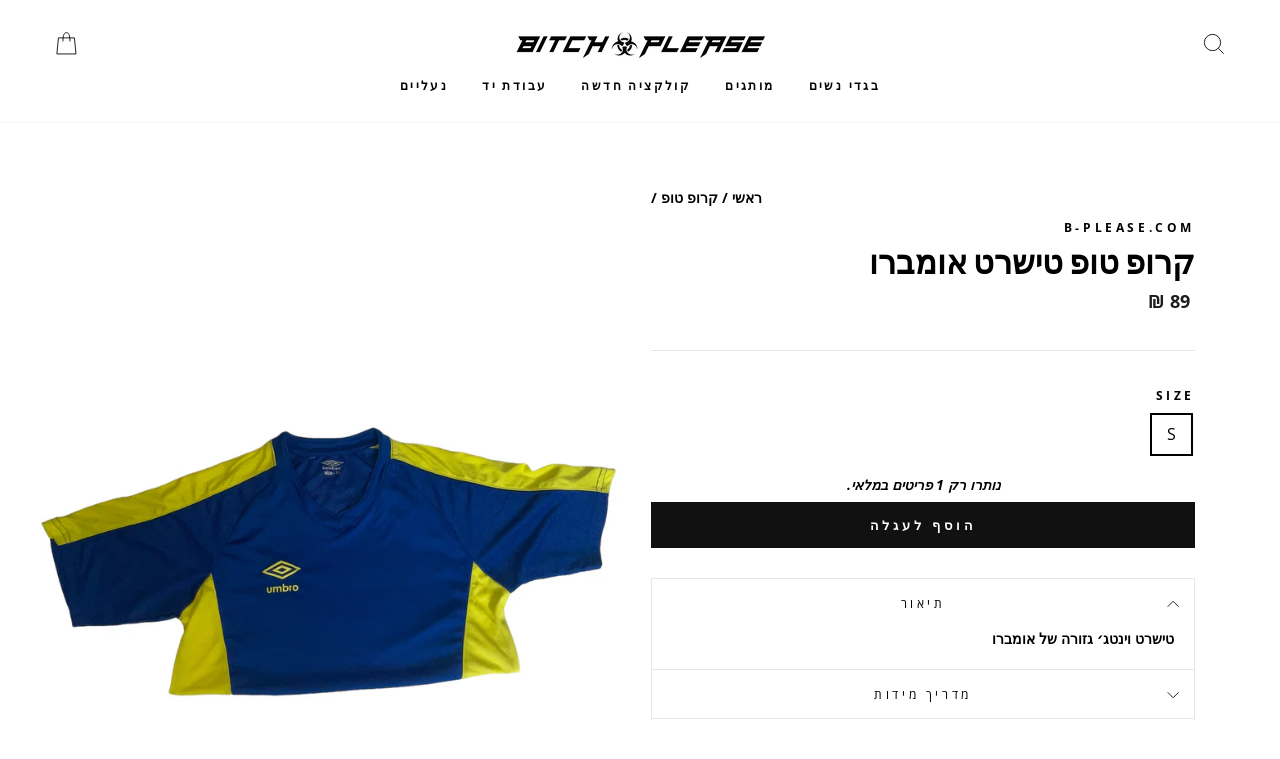

--- FILE ---
content_type: text/css
request_url: https://b-please.com/cdn/shop/t/21/assets/custom-rtl.css?v=29220596432198155631640785863
body_size: -621
content:
#NavDrawer ul.mobile-nav .mobile-nav__item .collapsible-trigger__icon{right:initial}#NavDrawer ul.mobile-nav .mobile-nav__item .mobile-nav__faux-link{text-align:right}#NavDrawer ul.mobile-nav .mobile-nav__item .mobile-nav__toggle{display:flex}#NavDrawer .mobile-nav__social{display:none}.product__photos .product__thumbs.product__thumbs--below.slick-slider .slick-next{left:0;right:initial;transform:rotate(180deg)}.product__photos .product__thumbs.product__thumbs--below.slick-slider .slick-prev{right:0;left:initial;transform:rotate(180deg)}
/*# sourceMappingURL=/cdn/shop/t/21/assets/custom-rtl.css.map?v=29220596432198155631640785863 */


--- FILE ---
content_type: text/css
request_url: https://b-please.com/cdn/shop/t/21/assets/custom.css?v=164969341820619662221642102054
body_size: -346
content:
.custom-announcement{display:flex;justify-content:space-between;padding:10px 0;overflow:hidden}.custom-announcement .announcement-wrap{display:flex;justify-content:space-between;align-items:center;position:relative;right:-85vw;width:150vw;animation:infinite-slide 20s linear infinite}.custom-announcement .announcement-wrap>*{width:50vw;padding:0 25px;font-family:Rubik,sans-serif;font-weight:800;font-size:1.3em}@keyframes infinite-slide{0%{transform:translate(0)}to{transform:translate(-100%)}}@media only screen and (max-width: 728px){.custom-announcement .announcement-wrap{right:-210vw;width:300vw}.custom-announcement .announcement-wrap>*{width:100vw}}.index-section .collection-image.my-custom-home-collection-list{background-color:transparent}.collection-item:not(.collection-item--below):after{background-color:transparent}.product-single__meta>.htusb-ui-prod-boost-trust-wrapper{display:none}.product-icons-wrap{display:flex;flex-flow:wrap;padding:0 0 20px;margin-top:2em}.product-icons-wrap div{padding:5px 10px;font-size:14px;line-height:1.1em;font-weight:700}.product-icons-wrap svg{flex:0 0 auto;width:100%;max-width:50px;max-height:30px;margin-bottom:10px}@media only screen and (min-width: 769px){.product-icons-wrap div{flex:0 1 50%;display:flex;align-items:center}.product-icons-wrap svg{margin-left:10px;margin-bottom:0}}@media only screen and (max-width: 768px){.product-icons-wrap{flex-flow:nowrap}}.description-block{background-color:#ffe7fb;padding:1em;border:1px solid #000;margin-bottom:1rem}
/*# sourceMappingURL=/cdn/shop/t/21/assets/custom.css.map?v=164969341820619662221642102054 */


--- FILE ---
content_type: text/javascript
request_url: https://b-please.com/cdn/shop/t/21/assets/booster.js?v=116368099412873405591640783712
body_size: 10450
content:
(function(M,L){(function(){var r="ject",Bc="b",K="o";return K+Bc+r})()==typeof window[function(){var C="ts",y="xpor",U="e";return U+y+C}()]&&typeof window[function(){var V="le",z="u",xt="d",G="mo";return G+xt+z+V}()]!="undefined"?window[function(){var B="e",hC="ul",J="mod";return J+hC+B}()].exports=L():function(){var _="on",k="cti",Ev="un",Y="f";return Y+Ev+k+_}()==typeof window[function(){var Se="ne",n="i",q="f",t="de";return t+q+n+Se}()]&&window.define.amd?window[function(){var bH="fine",u="e",I="d";return I+u+bH}()](L):M.baMet=L()})(this,function(){(function(){var W4="t",H5="ric",i="e st",q="us";return q+i+H5+W4})();function M(){return A.urlPrefix+A[function(){var wg="rl",bf="U",oD="s",sa="baEv";return sa+oD+bf+wg}()]}function L(M2){return Object.keys(M2)[function(){var Cv="gth",s="en",z2="l";return z2+s+Cv}()]===0}function u(){return(A.useBeacon||A.applyNow)&&L(A[function(){var T="ers",U="head";return U+T}()])&&Rw&&typeof window[function(){var oe="r",h1="igato",W="nav";return W+h1+oe}()].sendBeacon!="undefined"&&!A.withCredentials}function R(){for(var M2;M2=H.shift();)M2();Eg=!0}function f(M2){Eg?M2():H[function(){var M22="h",oV="us",IW="p";return IW+oV+M22}()](M2)}function Vb(M2,L2){var u2=M2[function(){var I="s",dy="e",o2="ch",B="mat";return B+o2+dy+I}()]||M2[function(){var g6="r",tI="electo",As="matchesS";return As+tI+g6}()]||M2[function(){var b$="Selector",Pa="ches",p="mozMat";return p+Pa+b$}()]||M2[function(){var Dv="or",o="hesSelect",DF="tc",Z2="msMa";return Z2+DF+o+Dv}()]||M2.oMatchesSelector||M2[function(){var KI="r",G="ecto",hs="Sel",Sh="es",Z="webkitMatch";return Z+Sh+hs+G+KI}()];return u2?u2[function(){var Q="y",e="pl",T="p",yQ="a";return yQ+T+e+Q}()](M2,[L2]):(w.log(function(){var v=" match",n="nable to",AQ="U";return AQ+n+v}()),!1)}function D(M2,L2){var u2=[];for(window[function(){var dX="J";return dX}()]=0;window[function(){var iK="J";return iK}()]<L2.items.length;window.J++){var R2=L2.items[window[function(){var GY="J";return GY}()]];u2.push({id:R2[function(){var WV="d",I="i";return I+WV}()],properties:R2.properties,quantity:R2[function(){var oZ="y",w2="tit",SJ="n",o="a",K="qu";return K+o+SJ+w2+oZ}()],variant_id:R2.variant_id,product_id:R2[function(){var v="_id",MW="t",X="produc";return X+MW+v}()],final_price:R2.final_price,image:R2.image,handle:R2.handle,title:R2[function(){var rI="e",oQ="l",e="it",Lr="t";return Lr+e+oQ+rI}()]})}return{token:M2,total_price:L2[function(){var k="rice",No="p",dI="total_";return dI+No+k}()],items:u2,currency:L2.currency}}function l(M2){w.log(M2),M2[function(){var Z="l",zS="r",e_="_u";return e_+zS+Z}()][function(){var s_="Of",z="ndex",sG="i";return sG+z+s_}()]("/cart/add")>=0?w.getCartData(function(M3){w[function(){var bj="g",$A="o",NC="l";return NC+$A+bj}()](M3),w.setCartAttributes(!0,M3)}):w.setCartAttributes(!0,M2.response)}function cx(){try{var M2=XMLHttpRequest.prototype.open;XMLHttpRequest.prototype.open=function(){this[function(){var ax="r",kN="ne",jz="entListe",gY="v",h="addE";return h+gY+jz+kN+ax}()](function(){var d="d",VB="loa";return VB+d}(),function(){this[function(){var G="l",S="_ur";return S+G}()]&&this._url.search(/cart.*js/)>=0&&function(){var B="T",gI="E",_="G";return _+gI+B}()!=this[function(){var W="od",B2="th",OB="e",Zz="_m";return Zz+OB+B2+W}()]&&(w[function(){var WA="g",X="o",Ci="l";return Ci+X+WA}()](function(){var pJ="s not a get request",cp="t",JN="ts a cart endpoint tha",p="i";return p+JN+cp+pJ}()),l(this))}),M2[function(){var Us="ly",Mm="app";return Mm+Us}()](this,arguments)}}catch(L2){w.log(L2),w.log("error catching ajax cart")}}function F(M2){window.BoosterApps[function(){var U="n",o="mo",r="com";return r+o+U}()].cart=D(M2,window[function(){var X="Apps",_s="r",_="Booste";return _+_s+X}()].common.cart)}function O(M2){(function(){var jK="ve",RD="i",r="act",gr="inter";return gr+r+RD+jK})()===document[function(){var G="e",EZ="at",n="dySt",L_="ea",f3="r";return f3+L_+n+EZ+G}()]||document[function(){var Ez="e",Sf="dyStat",E="rea";return E+Sf+Ez}()]==="complete"?M2():document[function(){var W="ner",fG="ste",X="i",pk="L",J9="dEvent",O3="ad";return O3+J9+pk+X+fG+W}()]("DOMContentLoaded",M2)}function vg(){return"xxxxxxxxxxxx4xxxyxxxxxxxxxxxxxxx".replace(/[xy]/g,function(M2){var L2=16*Math.random()|0;return(function(){var AJ="x";return AJ}()==M2?L2:3&L2|8)[function(){var e="g",vB="rin",G="t",s="oS",HG="t";return HG+s+G+vB+e}()](16)})+Math[function(){var h="or",z="lo",X="f";return X+z+h}()](Date.now())[function(){var B6="ng",j="i",W="toStr";return W+j+B6}()]()}function c(){A.cookies&&Rw&&w.setCookie("baMet_baEvs",window.JSON.stringify(b),1)}function t(){var M2=document[function(){var w2="tor",DR="lec",vL="querySe";return vL+DR+w2}()](function(){var _="token]",hH="[name=csrf-",K="meta";return K+hH+_}());return M2&&M2[function(){var G5="nt",d="nte",yf="co";return yf+d+G5}()]}function P(){var M2=document[function(){var Q_="r",p$="o",bR="lect",jz="querySe";return jz+bR+p$+Q_}()]("meta[name=csrf-param]");return M2&&M2[function(){var z="t",X="n",j="onte",Gc="c";return Gc+j+X+z}()]}function g(M2){var L2=t();L2&&M2.setRequestHeader(function(){var YH="F-Token",MV="SR",p="X-C";return p+MV+YH}(),L2)}function $(M2){var L2=M2;return L2.common=window[function(){var I="pps",S="rA",r="Booste";return r+S+I}()].common,L2}function C(L2){f(function(){w.sendRequest(M(),$(L2),function(){for(var M2=0;M2<b.length;M2++)if(b[M2][function(){var Tc="d",W="i";return W+Tc}()]==L2.id){b.splice(M2,1);break}c()})})}function V(L2){f(function(){var u2=$(L2),R2=P(),f2=t();R2&&f2&&(u2[R2]=f2),window[function(){var GP="tor",X="a",B="navig";return B+X+GP}()].sendBeacon(M(),window[function(){var er="N",Q3="JSO";return Q3+er}()].stringify(u2))})}function y(M2){u()?V(M2):(b.push(M2),c(),setTimeout(function(){C(M2)},1e3))}function MC(){return window.location[function(){var r="e",v="m",K7="athna",bJ="p";return bJ+K7+v+r}()]}function x(M2){return M2&&M2[function(){var e="th",UP="leng";return UP+e}()]>0?M2:null}function m(M2){for(var L2 in M2)M2.hasOwnProperty(L2)&&M2[L2]===null&&delete M2[L2];return M2}function Y(M2){var L2=M2.target;return m({tag:L2.tagName[function(){var r="Case",ym="r",XL="toLowe";return XL+ym+r}()](),id:x(L2[function(){var X5="d",tK="i";return tK+X5}()]),class:x(L2.className),page:MC()})}function PW(){W$=w.getVisitId();var M2=new Date,L2=new Date,u2=2;L2[function(){var LT="Hours",I="setUTC";return I+LT}()](23,59,59,59);var R2=(L2-M2)/1e3,f2=R2/60;return(f2>xD||R2<u2)&&(f2=xD),(!W$||R2<u2)&&(W$=vg()),w[function(){var bK="okie",Ks="setCo";return Ks+bK}()]("baMet_visit",W$,f2),W$}function te(){if(Eg=!1,W$=PW(),D1=w[function(){var Hr="d",N="torI",BG="getVisi";return BG+N+Hr}()](),dB=w[function(){var VK="okie",Vn="o",o="tC",s="ge";return s+o+Vn+VK}()]("baMet_apply"),A.cookies===!1||A.applyVisits===!1)w[function(){var _="g",$O="o",G="l";return G+$O+_}()]("Visit applying disabled"),R();else if(W$&&D1&&!dB)w[function(){var Z="g",qD="o",d="l";return d+qD+Z}()]("Active visit"),R();else if(w.getCookie(function(){var sd="visit",h="baMet_";return h+sd}())){w.log("Visit started"),D1||(D1=vg(),window.localStorage[function(){var Sg="em",U="etIt",Zl="s";return Zl+U+Sg}()](function(){var mm="tor",f22="et_visi",HM="baM";return HM+f22+mm}(),D1));var M2=new Date,L2=M2.toISOString()[function(){var Gn="e",I="lic",e9="s";return e9+I+Gn}()](0,10),u2={shop_id:window[function(){var tT="Apps",n="er",B="t",T="oos",JO="B";return JO+T+B+n+tT}()][function(){var VX="n",tA="o",v="comm";return v+tA+VX}()][function(){var W="p",er="o",q1="h",DF="s";return DF+q1+er+W}()][function(){var Fl="d",eN="i";return eN+Fl}()],name:function(){var $T="_visit",Q="create";return Q+$T}(),params:{user_agent:navigator.userAgent,landing_page:window[function(){var Qu="on",gm="ti",RK="ca",hm="o",X="l";return X+hm+RK+gm+Qu}()][function(){var wu="f",Wu="hre";return Wu+wu}()],screen_width:window.screen[function(){var so="dth",K="wi";return K+so}()],screen_height:window[function(){var XW="een",rF="scr";return rF+XW}()].height},timestamp:window[function(){var H0="nt",HR="I",vY="parse";return vY+HR+H0}()](M2.getTime()),date:L2,hour:M2.getUTCHours(),id:vg(),visit_token:W$,visitor_token:D1,app:function(){var N1="a",U9="b";return U9+N1}()};for(var f2 in document.referrer[function(){var Z1="h",S="engt",Xk="l";return Xk+S+Z1}()]>0&&(u2[function(){var sk="r",eA="ferre",z="e",Tu="r";return Tu+z+eA+sk}()]=document[function(){var wH="rer",Ug="refer";return Ug+wH}()]),A[function(){var m4="s",k="m",dn="tPara",Nl="visi";return Nl+dn+k+m4}()])A[function(){var _1="arams",V5="visitP";return V5+_1}()].hasOwnProperty(f2)&&(u2[f2]=A[function(){var NW="ms",my="ara",Ra="P",p="visit";return p+Ra+my+NW}()][f2]);w[function(){var cD="g",GA="o",ji="l";return ji+GA+cD}()](u2),window.BoosterApps[function(){var Ik="_enabled",Eo="s",Kc="session";return Kc+Eo+Ik}()]&&y(u2),w.destroyCookie(function(){var mE="y",Ve="pl",KN="_ap",nd="baMet";return nd+KN+Ve+mE}()),R()}else w[function(){var E="g",RN="o",Hk="l";return Hk+RN+E}()]("baCookies disabled"),R()}var a={set:function(M2,L2,u2,R2){var f2="",Vb2="";if(u2){var D2=new Date;D2[function(){var bl="e",x$="im",oY="T",Y7="t",K6="se";return K6+Y7+oY+x$+bl}()](D2.getTime()+60*u2*1e3),f2="; expires="+D2.toGMTString()}R2&&(Vb2="; domain="+R2),document[function(){var G="kie",u_="coo";return u_+G}()]=M2+"="+window.escape(L2)+f2+Vb2+function(){var nj="th=/",zh="pa",vr="; ";return vr+zh+nj}()},get:function(M2){var L2,u2,R2=M2+"=",f2=document.cookie.split(";");for(L2=0;L2<f2.length;L2++){for(u2=f2[L2];function(){var Tm=" ";return Tm}()===u2[function(){var Z="t",gi="harA",Xl="c";return Xl+gi+Z}()](0);)u2=u2.substring(1,u2[function(){var nq="th",zA="leng";return zA+nq}()]);if(u2[function(){var ky="f",XY="O",Ph="x",ON="inde";return ON+Ph+XY+ky}()](R2)===0)return unescape(u2.substring(R2[function(){var r="ngth",We="e",B="l";return B+We+r}()],u2.length))}return null}},A={urlPrefix:"",visitsUrl:"https://u0altfd679.execute-api.us-west-2.amazonaws.com/prod/api/appstats",baEvsUrl:"https://u0altfd679.execute-api.us-west-2.amazonaws.com/prod/api/appstats",page:null,useBeacon:!0,startOnReady:!0,applyVisits:!0,cookies:!0,cookieDomain:null,headers:{},visitParams:{},withCredentials:!1},w=window.baMet||{};w[function(){var Ap="re",PK="gu",XJ="confi";return XJ+PK+Ap}()]=function(M2){for(var L2 in M2)M2.hasOwnProperty(L2)&&(A[L2]=M2[L2])},w.configure(w);var W$,D1,dB,Vv=window.jQuery||window[function(){var N="o",hv="t",n="Zep";return n+hv+N}()]||window.$,xD=30,J=3*341900+25500,Eg=!1,H=[],Rw=function(){var RX="ed",Gb="in",j="def",b$="un";return b$+j+Gb+RX}()!=typeof window.JSON&&function(){var G="d",Fc="ne",MY="ndefi",pU="u";return pU+MY+Fc+G}()!=typeof window.JSON[function(){var aP="gify",p="n",sz="i",d="str";return d+sz+p+aP}()],b=[];w.setCookie=function(M2,L2,u2){a[function(){var lh="t",a6="e",pP="s";return pP+a6+lh}()](M2,L2,u2,A[function(){var ac="omain",Nm="cookieD";return Nm+ac}()]||A.domain)},w.getCookie=function(M2){return a[function(){var zG="t",HR="e",_="g";return _+HR+zG}()](M2)},w.destroyCookie=function(M2){a[function(){var Q="t",KX="e",_="s";return _+KX+Q}()](M2,"",-1)},w[function(){var lc="g",Pr="o",h="l";return h+Pr+lc}()]=function(M2){w.getCookie("baMet_debug")&&window[function(){var Rp="le",aY="o",QG="cons";return QG+aY+Rp}()].log(M2)},w[function(){var Bz="v",k="E",T="onBa";return T+k+Bz}()]=function(M2,L2,u2){document.addEventListener(M2,function(M3){Vb(M3[function(){var UT="get",TY="tar";return TY+UT}()],L2)&&u2(M3)})},w.sendRequest=function(M2,L2,u2){try{if(Rw)if(Vv&&function(){var z="n",zy="o",nI="ti",uV="func";return uV+nI+zy+z}()==typeof Vv[function(){var Wi="jax",Q="a";return Q+Wi}()])Vv.ajax({type:"POST",url:M2,data:window[function(){var rD="ON",HS="S",$k="J";return $k+HS+rD}()][function(){var lg="ify",OM="g",gy="n",v="tri",HA="s";return HA+v+gy+OM+lg}()](L2),contentType:"application/json; charset=utf-8",beforeSend:g,complete:function(M3){M3[function(){var DB="us",Ep="stat";return Ep+DB}()]==200&&u2(M3)},headers:A[function(){var tG="s",u1="der",Oh="hea";return Oh+u1+tG}()],xhrFields:{withCredentials:A[function(){var Br="als",LW="enti",Gs="withCred";return Gs+LW+Br}()]}});else{var R2=new XMLHttpRequest;for(var f2 in R2.open("POST",M2,!0),R2.withCredentials=A.withCredentials,R2.setRequestHeader("Content-Type",function(){var o="son",G_="n/j",EG="o",ym="applicati";return ym+EG+G_+o}()),A[function(){var yf="s",Jp="ader",EF="he";return EF+Jp+yf}()])A[function(){var R9="ders",I="ea",VQ="h";return VQ+I+R9}()][function(){var yc="Property",LM="n",K="Ow",GC="has";return GC+K+LM+yc}()](f2)&&R2[function(){var kc="ader",U="RequestHe",e="set";return e+U+kc}()](f2,A.headers[f2]);R2.onload=function(){R2[function(){var _Y="s",S4="atu",i5="st";return i5+S4+_Y}()]===200&&u2(R2[function(){var uA="nse",s="respo";return s+uA}()])},g(R2),R2[function(){var gq="d",Pb="sen";return Pb+gq}()](window.JSON[function(){var HF="ify",Zv="tring",nL="s";return nL+Zv+HF}()](L2))}}catch(Vb2){}},w.getCartData=function(M2){try{if(Rw)if(Vv&&function(){var Jy="ion",rn="nct",mn="fu";return mn+rn+Jy}()==typeof Vv.ajax)Vv[function(){var q8="x",ov="ja",HY="a";return HY+ov+q8}()]({type:"GET",url:function(){var $7="=1",MW="uest",qU="?ba_req",r0="/cart.js";return r0+qU+MW+$7}(),data:{},dataType:function(){var $k="on",W="js";return W+$k}(),complete:function(L3){L3[function(){var nV="s",rJ="u",e="stat";return e+rJ+nV}()]==200&&(L3[function(){var NH="ext",DL="seT",q$="pon",i4="res";return i4+q$+DL+NH}()]?M2(L3[function(){var S="t",r7="onseTex",v="resp";return v+r7+S}()]):M2(L3))}});else{var L2=new XMLHttpRequest;L2.onreadystatechange=function(){L2.readyState===4&&L2[function(){var Q="atus",by="st";return by+Q}()]===200&&M2(L2[function(){var hb="seText",Bb="respon";return Bb+hb}()])},L2[function(){var _="n",xi="e",BY="op";return BY+xi+_}()]("GET","/cart.js?ba_request=1",!1),L2[function(){var bV="d",Xa="sen";return Xa+bV}()](null)}}catch(u2){}},w.syncCsId=function(){var M2=w[function(){var Yi="ie",o="ok",bK="getCo";return bK+o+Yi}()]("baMet_cs_id");return M2||(M2=vg()),w.setCookie(function(){var qf="id",z="cs_",e="baMet_";return e+z+qf}(),M2,9*2176+576),M2},w[function(){var o="itId",aA="getVis";return aA+o}()]=w[function(){var eg="oken",i1="T",KD="t",K="isi",Ux="etV",s="g";return s+Ux+K+KD+i1+eg}()]=function(){return w.getCookie(function(){var Eb="it",Ml="s",P6="Met_vi",e="ba";return e+P6+Ml+Eb}())},w[function(){var Z="orId",ZF="etVisit",hz="g";return hz+ZF+Z}()]=w.getVisitorToken=function(){return window[function(){var Rl="torage",ka="localS";return ka+Rl}()][function(){var jE="em",e8O="etIt",S="g";return S+e8O+jE}()]("baMet_visitor")},w[function(){var Cp="rId",dT="ome",g3="getCust";return g3+dT+Cp}()]=function(){return window.localStorage.getItem("baMet_customer_id")},w.isAdmin=function(){return w.getCookie("ba_admin")},w.reset=function(){return w[function(){var Zy="okie",v="troyCo",rQ="des";return rQ+v+Zy}()](function(){var eX="visit",Hm="baMet_";return Hm+eX}()),window.localStorage[function(){var YX="eItem",I="emov",c7="r";return c7+I+YX}()](function(){var TO="tor",W="isi",hi="baMet_v";return hi+W+TO}()),w.destroyCookie("baMet_baEvs"),w.destroyCookie(function(){var AZ="y",io="appl",zC="et_",PL="baM";return PL+zC+io+AZ}()),!0},w[function(){var UO="ug",TI="b",_="e",Q="d";return Q+_+TI+UO}()]=function(M2){return M2===!1?w.destroyCookie("baMet_debug"):w[function(){var ej="kie",H4="etCoo",U$="s";return U$+H4+ej}()](function(){var MS="g",dL="bu",sT="de",v="_",r6="et",I="baM";return I+r6+v+sT+dL+MS}(),"t",1*(2*(1*(3*58965+7777)+27589)+47482)+53596),!0},w[function(){var gb="o",PD="serInf",Ff="getBrow";return Ff+PD+gb}()]=function(){return{options:[],header:[navigator.platform,navigator.userAgent,navigator.appVersion,navigator[function(){var $g="r",B2="o",S="d",A7="en",CX="v";return CX+A7+S+B2+$g}()],window[function(){var UH="era",B_="op";return B_+UH}()]],dataos:[{name:function(){var v="hone",_H="ndows P",pg="Wi";return pg+_H+v}(),value:function(){var NH="e",MX="n",X=" Pho",IZ="Windows";return IZ+X+MX+NH}(),version:function(){var aR="S",Mm="O";return Mm+aR}()},{name:function(){var zX="ows",W7="nd",zS="i",gi="W";return gi+zS+W7+zX}(),value:function(){var _e="n",fa="i",MP="W";return MP+fa+_e}(),version:function(){var Kw="T",Uk="N";return Uk+Kw}()},{name:"iPhone",value:"iPhone",version:"OS"},{name:"iPad",value:"iPad",version:function(){var Zk="S",Qz="O";return Qz+Zk}()},{name:"Android",value:function(){var J8="id",gY="ndro",nZ="A";return nZ+gY+J8}(),version:"Android"},{name:"Mac OS",value:"Mac",version:function(){var I="X",U="OS ";return U+I}()},{name:"Linux",value:function(){var bo="x",B="u",$D="in",$V="L";return $V+$D+B+bo}(),version:function(){var yR="v",au="r";return au+yR}()},{name:function(){var Vs="alm",fQ="P";return fQ+Vs}(),value:"Palm",version:"PalmOS"}],databrowser:[{name:"Chrome",value:function(){var N6="e",bx="hrom",BB="C";return BB+bx+N6}(),version:function(){var eF="me",W="Chro";return W+eF}()},{name:"Firefox",value:"Firefox",version:function(){var MN="ox",ce="ref",rA="Fi";return rA+ce+MN}()},{name:function(){var Eb="fari",S8="a",hD="S";return hD+S8+Eb}(),value:function(){var KC="i",ss="r",rO="Safa";return rO+ss+KC}(),version:"Version"},{name:function(){var Hu="r",mx="t Explore",Yw="Interne";return Yw+mx+Hu}(),value:"MSIE",version:function(){var wR="E",Gh="SI",NR="M";return NR+Gh+wR}()},{name:"Opera",value:function(){var h4="a",sw="r",PJ="Ope";return PJ+sw+h4}(),version:function(){var x2="a",u9="er",JF="Op";return JF+u9+x2}()},{name:"BlackBerry",value:"CLDC",version:function(){var P6="C",ER="CLD";return ER+P6}()},{name:function(){var $d="illa",bb="z",yJ="Mo";return yJ+bb+$d}(),value:"Mozilla",version:function(){var wa="la",r="l",uP="i",vv="Moz";return vv+uP+r+wa}()}],init:function(){var M2=this.header[function(){var zq="n",hd="oi",QD="j";return QD+hd+zq}()](" ");return{os:this.matchItem(M2,this.dataos),browser:this[function(){var EO="em",Z9="It",Do="match";return Do+Z9+EO}()](M2,this.databrowser),tz_offset:new Date()[function(){var u_="neOffset",ZP="o",qx="getTimez";return qx+ZP+u_}()]()/60}},matchItem:function(M2,L2){var u2,R2,f2,Vb2=0,D2=0;for(Vb2=0;Vb2<L2[function(){var hR="th",K1h="leng";return K1h+hR}()];Vb2+=1)if(new window.RegExp(L2[Vb2][function(){var z="e",Qc="lu",Kz="va";return Kz+Qc+z}()],function(){var Jp="i";return Jp}()).test(M2)){if(u2=new window.RegExp(L2[Vb2].version+function(){var Vu="_]+)",Cs=":;]([\\d.",Ln="[- /";return Ln+Cs+Vu}(),"i"),f2="",(R2=M2[function(){var nE="h",Ge="c",Te="mat";return Te+Ge+nE}()](u2))&&R2[1]&&(R2=R2[1]),R2)for(R2=R2[function(){var ku="lit",tN="p",z2="s";return z2+tN+ku}()](/[._]+/),D2=0;D2<R2.length;D2+=1)f2+=D2===0?R2[D2]+function(){var Qql=".";return Qql}():R2[D2];else f2=function(){var D4="0";return D4}();return L2[Vb2].name}return{name:function(){var Ui="own",qc="nkn",rG="u";return rG+qc+Ui}(),version:0}}}[function(){var Nk="t",gu="ni",Lk="i";return Lk+gu+Nk}()]()},w[function(){var zB="ly",U="p",kW="ap";return kW+U+zB}()]=function(M2,L2,u2){try{var R2=new Date,Vb2=R2[function(){var L$="ring",qY="St",E="oISO",q$="t";return q$+E+qY+L$}()]().slice(0,10),D2={shop_id:window.BoosterApps[function(){var qv="mmon",PPk="co";return PPk+qv}()][function(){var y1="p",X="o",M5="h",Jc="s";return Jc+M5+X+y1}()].id,name:M2,params:L2||{},timestamp:window.parseInt(R2.getTime()),date:Vb2,hour:R2[function(){var E_="CHours",NK="getUT";return NK+E_}()](),id:vg(),app:u2};f(function(){A[function(){var kP="kies",oU="coo";return oU+kP}()]&&!w.getVisitId()&&te(),f(function(){w.log(D2),D2[function(){var I="n",dg="ke",HB="t_to",G7="visi";return G7+HB+dg+I}()]=w.getVisitId(),D2.visitor_token=w.getVisitorId(),y(D2)})})}catch(l2){w.log(l2),w.log(function(){var FCs="ng",EN="i",z="pply",XE=" a",np="error";return np+XE+z+EN+FCs}())}return!0},w.applyPageView=function(M2){var L2=w[function(){var Q1="h",w9="s",M1="ha",bA="_",Pf="age",Rg="p";return Rg+Pf+bA+M1+w9+Q1}()];if(M2)for(var u2 in M2)M2[function(){var $9="rty",nn="OwnPrope",_h="has";return _h+nn+$9}()](u2)&&(L2[u2]=M2[u2]);w.apply("page_view",L2,function(){var yp="a",FE="b";return FE+yp}())},w.applyAppClicks=function(){w.onBaEv("click",".ba-met-handler",function(M2){try{var L2=M2[function(){var eG="t",G8="rge",jj="ta";return jj+G8+eG}()],u2=L2.getAttribute("data-ba-met-name");if(u2){var R2=Y(M2),f2=L2[function(){var V3="e",jJ="ttribut",oP="tA",nB="e",hP="g";return hP+nB+oP+jJ+V3}()](function(){var _3="p",mD="a-met-ap",yY="data-b";return yY+mD+_3}());if(R2.text=function(){var kd="t",ne="u",z="p",FX="in";return FX+z+ne+kd}()==R2.tag?L2[function(){var o7="e",OX="u",Vd="l",Im="va";return Im+Vd+OX+o7}()]:(L2.textContent||L2[function(){var OY="xt",hl="e",Q6="T",TF="inner";return TF+Q6+hl+OY}()]||L2[function(){var Eb="HTML",s2="inner";return s2+Eb}()])[function(){var B="e",Bq="ac",Qo="repl";return Qo+Bq+B}()](/[\s\r\n]+/g," ")[function(){var pd="m",HU="tri";return HU+pd}()](),R2.href=L2[function(){var XG="f",wy="hre";return wy+XG}()],Vb2=L2.getAttribute(function(){var Ch="ras",HD="t-ext",r="a-me",eF="a-b",n$="dat";return n$+eF+r+HD+Ch}())){var Vb2=window[function(){var W="s",v$="Number",wX="n",s0="a",gE="cle";return gE+s0+wX+v$+W}()](window[function(){var E="N",tU="SO",CA="J";return CA+tU+E}()].parse(Vb2));for(var D2 in Vb2)Vb2[function(){var v="ty",vS="oper",sb="hasOwnPr";return sb+vS+v}()](D2)&&(R2[D2]=Vb2[D2])}w[function(){var lC="y",E="pl",AT="ap";return AT+E+lC}()](u2,R2,f2)}}catch(l2){w.log(function(){var jtN="eption",I$="c",Xd="s ex",YF="applyAppClick";return YF+Xd+I$+jtN}()),w[function(){var xw="g",W="o",oz="l";return oz+W+xw}()](l2)}})},w[function(){var S="lyAtc",IX="pp",Ku="a";return Ku+IX+S}()]=function(){w.onBaEv(function(){var Yu="ick",am="l",ol="c";return ol+am+Yu}(),".product-form__cart-submit, #AddToCart-product-template, .product-atc-btn, .product-menu-button.product-menu-button-atc, .button-cart, .product-add, .add-to-cart input, .btn-addtocart, [name=add]",function(M2){Date.now();var L2=M2[function(){var r="et",vI="targ";return vI+r}()],u2=Y(M2);u2.text=function(){var cB="ut",oo="p",KB="n",v="i";return v+KB+oo+cB}()==u2.tag?L2[function(){var X="e",rz="u",h0r="val";return h0r+rz+X}()]:(L2[function(){var B="ntent",aQ="textCo";return aQ+B}()]||L2.innerText||L2[function(){var Pf="HTML",$Q="r",pw="inne";return pw+$Q+Pf}()]).replace(/[\s\r\n]+/g," ")[function(){var uP="im",OH="tr";return OH+uP}()](),u2.href=L2[function(){var z="f",gA="hre";return gA+z}()],w.apply(function(){var aW="c",hu="t",cY="a";return cY+hu+aW}(),u2,function(){var f$="a",kn="b";return kn+f$}())})},w.saveBaCartData=function(M2){if(Rw){var L2=w.getBaCartData();L2.push(M2),window.localStorage[function(){var UW="m",I2="Ite",Ihv="et",W="s";return W+Ihv+I2+UW}()](function(){var Jb="Data",bu="t",I="_car",s2="baMet";return s2+I+bu+Jb}(),window[function(){var aX="N",J3="JSO";return J3+aX}()][function(){var Tf="ify",Ex="g",X="strin";return X+Ex+Tf}()](L2))}},w.getBaCartData=function(){try{if(window.localStorage.getItem("baMet_cartData")){var M2=window.parseInt(new Date().getTime())-2592e5,L2=window.JSON.parse(window.localStorage[function(){var X="tem",LT="getI";return LT+X}()](function(){var Mw="a",yp="t",Qh="Da",UF="rt",c6="baMet_ca";return c6+UF+Qh+yp+Mw}())).filter(function(L3){return window.parseInt(L3[function(){var B="s",aV="t";return aV+B}()])>M2}).reverse();return window.localStorage.setItem("baMet_cartData",window.JSON[function(){var xT="gify",F$="n",mQ="stri";return mQ+F$+xT}()](L2)),L2}return[]}catch(u2){w.log(u2),w.log(function(){var v="ba",He="g ",Py="n",W="ror getti",X="er";return X+W+Py+He+v}())}},w.updateBaCart=function(M2){w.log("checking if cart is out of sync with db");var L2=w[function(){var X="ie",gJ="k",Jp="Coo",Hq="get";return Hq+Jp+gJ+X}()]("cart"),u2=w[function(){var xz="e",P8="i",W="tCook",gW="e",cq="g";return cq+gW+W+P8+xz}()](function(){var WZ="token",HJ="rt_",u9="a",EA="a_c",gE="b";return gE+EA+u9+HJ+WZ}()),R2=window[function(){var dM="e",xu="rag",dY="ocalSto",M22="l";return M22+dY+xu+dM}()].getItem("baMet_latest_cart"),f2=window.localStorage.getItem(function(){var IL="ed_cart",A2="c",Ls="baMsg_syn";return Ls+A2+IL}());if((M2||R2!=f2||L2!=u2)!=0){if(window.BoosterApps[function(){var q3="l",bU="_ur",oy="cs_app";return oy+bU+q3}()]){var Vb2=w.syncCsId(),D2=window.JSON[function(){var M0="rse",hA="pa";return hA+M0}()](R2);if(D2[function(){var h4="n",vp="ke",fe="o",Lo="t";return Lo+fe+vp+h4}()]!=L2)var l2=D2[function(){var qa="n",Mk="e",UJ="k",Qi="o",f22="t";return f22+Qi+UJ+Mk+qa}()];else l2="";var cx2={action_type:"track_cart",cart_json:D2,visit_token:w.getVisitId(),visitor_token:w.getVisitorToken(),cart_uid:Vb2,old_uid:l2};w.sendRequest(window.BoosterApps.cs_app_url,cx2,function(){w[function(){var iK="g",I4="o",c3="l";return c3+I4+iK}()]("posted to app url"),window.localStorage.setItem("baMsg_synced_cart",R2)})}w[function(){var at="okie",Bv="setCo";return Bv+at}()]("ba_cart_token",L2,1*(2*(1*353+302)+423)+1147),w.apply("update_cart_db",{},function(){var I="al",bk="b",kJ="glo";return kJ+bk+I}()),window.localStorage.setItem(function(){var r$="rt",Wg="synced_ca",Bc="baMsg_";return Bc+Wg+r$}(),R2),w.log("cart token changed -posting to the API from here")}else w.log("cart is in sync with db")},w[function(){var jJ="tributes",Ef="setCartAt";return Ef+jJ}()]=function(M2,L2){try{w[function(){var Tn="g",$4="o",Sv="l";return Sv+$4+Tn}()]("setting cart attributes");var u2=w[function(){var rO="kie",DHY="oo",D4="getC";return D4+DHY+rO}()]("cart"),R2=window.localStorage[function(){var wb="em",tr="tIt",ux="ge";return ux+tr+wb}()]("baMet_latest_cart");if(!u2&&!R2)return;if(M2){w[function(){var Tz="g",FN="o",kR="l";return kR+FN+Tz}()](function(){var zh="ate",I="tified ajax cart upd",Oc="set cart attributes iden";return Oc+I+zh}()),w[function(){var GV="g",yK="o",$7s="l";return $7s+yK+GV}()](L2);var f2=D(u2,window[function(){var H0="N",bW="O",kO="S",h4="J";return h4+kO+bW+H0}()][function(){var N$="e",xo="s",CX="r",b5="a",fn="p";return fn+b5+CX+xo+N$}()](L2));window[function(){var gs="ps",_m="sterAp",cA="oo",Md="B";return Md+cA+_m+gs}()][function(){var dK="mmon",VV="o",OF="c";return OF+VV+dK}()][function(){var PV="t",jS="car";return jS+PV}()]=f2}else F(u2),f2=window.BoosterApps.common[function(){var Ca="art",e="c";return e+Ca}()];window[function(){var L$="age",nH="Stor",Ck="al",rr="loc";return rr+Ck+nH+L$}()].setItem("baMet_latest_cart",window[function(){var dz="SON",UX="J";return UX+dz}()].stringify(f2));var Vb2=f2[function(){var r="s",CF="tem",z="i";return z+CF+r}()],l2=w.getBaCartData();if(l2[function(){var V8="h",Cb="ngt",Jx="le";return Jx+Cb+V8}()]>0){var cx2={visit_token:w[function(){var vz="Id",OY="it",RU="getVis";return RU+OY+vz}()](),visitor_token:w.getVisitorToken(),items:[],cart_token:u2};for(window.J=0;window.J<Vb2[function(){var He="h",LP="t",I="leng";return I+LP+He}()];window[function(){var AQ="J";return AQ}()]++){var O2=Vb2[window[function(){var kB="J";return kB}()]];if(O2){var vg2=l2[function(){var tW="d",bi="fin";return bi+tW}()](function(M3){return M3[function(){var lx="d",Rm="i";return Rm+lx}()]==O2.id});vg2&&(O2.ba_conversion_data=vg2,cx2.items[function(){var w6="sh",mp="pu";return mp+w6}()](vg2),window.BoosterApps.common.has_ba_conversion=!0)}}var c2=window.JSON[function(){var ZZb="ify",Rf="tring",nl="s";return nl+Rf+ZZb}()](cx2)}var t2=window.localStorage[function(){var lv="em",hc="etIt",T9="g";return T9+hc+lv}()](function(){var $S="ion_data",wm="a_convers",KK="b";return KK+wm+$S}());window.BoosterApps.common[function(){var qX="data",kF="sion_",VZ="_conver",II="ba";return II+VZ+kF+qX}()]=cx2,t2!=c2||window[function(){var JV="rApps",aE="Booste";return aE+JV}()][function(){var Wf="n",N1="mmo",tG="o",_d="c";return _d+tG+N1+Wf}()].ba_conversion_data&&function(){var vL="t",LC="ar",Uh="c";return Uh+LC+vL}()==window.BoosterApps.common[function(){var FP="ate",z6="pl",nb="tem";return nb+z6+FP}()]?(w[function(){var Ls="g",sx="o",fN="l";return fN+sx+Ls}()]("saving ba_conversion_data"),window.localStorage[function(){var e="m",Dh="tIte",Ct="se";return Ct+Dh+e}()](function(){var xV="ion_data",ca="_convers",oM="a",b8="b";return b8+oM+ca+xV}(),c2),w.updateBaCart(!0)):w[function(){var $F="t",yG="BaCar",Ev="update";return Ev+yG+$F}()](!1)}catch(P2){w[function(){var ek="g",lH="o",_F="l";return _F+lH+ek}()]("setCartAttributes exception"),w.log(P2)}},w[function(){var k1="l",IA="l",Ho="yA",qG="appl";return qG+Ho+IA+k1}()]=function(){document.referrer.indexOf(function(){var H_="/shops/",B3="/admin";return B3+H_}())>0&&w[function(){var r="e",gW="i",X="ook",z="etC",Ip="s";return Ip+z+X+gW+r}()]("ba_admin",1,J),w[function(){var v="es",yV="tribut",jIL="setCartAt";return jIL+yV+v}()](!1,{}),w.applyAppClicks()};try{b=window.JSON[function(){var vL="e",nv="s",M0="r",T7="pa";return T7+M0+nv+vL}()](w.getCookie("baMet_baEvs")||function(){var TF="]",k4="[";return k4+TF}())}catch(xi){}for(var HL=0;HL<b[function(){var tG="gth",$2="len";return $2+tG}()];HL++)C(b[HL]);return cx(),w[function(){var SM="art",eSd="t",Dk="s";return Dk+eSd+SM}()]=function(){te(),w[function(){var TC="t",UN="ar",lu="t",Dp="s";return Dp+lu+UN+TC}()]=function(){},window.BoosterApps[function(){var GE="nabled",Ik="e",sO="_",k3="s",kT="session";return kT+k3+sO+Ik+GE}()]&&(w[function(){var HM="ew",Sj="i",ex="geV",NC="applyPa";return NC+ex+Sj+HM}()](),window[function(){var $z="pps",Y6="osterA",I="o",s_="B";return s_+I+Y6+$z}()][function(){var _S="mon",ED="com";return ED+_S}()][function(){var pv="omer",Z7="cust";return Z7+pv}()]&&!window[function(){var _E="Met",_t="ba";return _t+_E}()].getCustomerId()&&(w.apply(function(){var W="mer",V6="to",ba="s",OQ="sync_cu";return OQ+ba+V6+W}(),{},function(){var PM="a",v="b";return v+PM}()),window[function(){var re="rage",pB="calSto",z="lo";return z+pB+re}()].setItem(function(){var eL="id",cZ="r_",pf="t_custome",GD="baMe";return GD+pf+cZ+eL}(),window[function(){var aF="pps",PJ="A",Kx="ooster",r="B";return r+Kx+PJ+aF}()][function(){var QJ="mon",em="com";return em+QJ}()].customer.id)))},O(function(){A.startOnReady&&w.start()}),w.page_hash={url:window[function(){var _6="ion",r="at",E="c",eS="lo";return eS+E+r+_6}()].href,page:MC(),template:window.BoosterApps.common[function(){var RS="ate",W="templ";return W+RS}()]},w}),window[function(){var z="Met",y="a",$="b";return $+y+z}()][function(){var T="l",d="yAl",F="appl";return F+d+T}()]();
//# sourceMappingURL=/cdn/shop/t/21/assets/booster.js.map?v=116368099412873405591640783712


--- FILE ---
content_type: text/javascript
request_url: https://b-please.com/cdn/shop/t/21/assets/custom.js?v=90605283936635853671640783715
body_size: -828
content:
$(() => console.log('LOADED'))